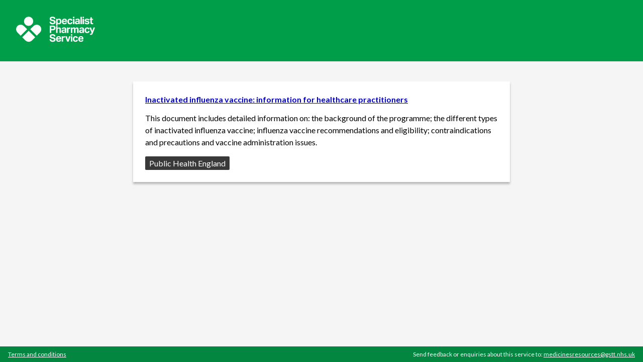

--- FILE ---
content_type: text/html
request_url: https://www.medicinesresources.nhs.uk/inactivated-influenza-vaccine-information-for-healthcare-practitioners.html
body_size: 3877
content:
<!DOCTYPE html>
<html lang="en-GB" xmlns="http://www.w3.org/1999/xhtml" xml:lang="en-GB">
<head>
    <meta charset="utf-8" />
    <meta name="X-UA-Compatible" content="IE=edge,chrome=1" />
    <meta name="viewport" content="width=device-width, initial-scale=1" />
    <title>
        Inactivated influenza vaccine: information for healthcare practitioners | Medicines Awareness Service
    </title>

    <meta name="description" content="This document includes detailed information on: the background of the programme; the different types of inactivated influenza vaccine; influenza vaccine recommendations and eligibility; contraindications and precautions and vaccine administration issues." />

    <meta name="twitter:card" content="summary" />
    <meta name="twitter:site" content="@nhs_sps" />
    <meta name="twitter:title" content="Inactivated influenza vaccine: information for healthcare practitioners" />

    <meta property="og:locale" content="en_GB" />
    <meta property="og:site_name" content="Medicines awareness service" />
    <meta property="og:type" content="article" />
    <meta property="og:url" content="https://www.medicinesresources.nhs.uk/inactivated-influenza-vaccine-information-for-healthcare-practitioners.html" />
    <meta property="og:title" content="Inactivated influenza vaccine: information for healthcare practitioners" />
    <meta property="og:description" content="This document includes detailed information on: the background of the programme; the different types of inactivated influenza vaccine; influenza vaccine recommendations and eligibility; contraindications and precautions and vaccine administration issues." />
    <meta property="og:image" content="https://www.medicinesresources.nhs.uk/open-graph.png" />
    <meta property="og:image:type" content="image/png" />
    <meta property="og:image:width" content="1200" />
    <meta property="og:image:height" content="630" />
    <meta property="og:image:alt" content="Specialist Pharmacy Service logo" />

    <link rel="alternate" type="text/xml" href="https://www.medicinesresources.nhs.uk/inactivated-influenza-vaccine-information-for-healthcare-practitioners.xml" />
    <link rel="shortcut icon" href="/favicon.ico" />
    <link href="https://fonts.googleapis.com/css?family=Lato:400,700"
          rel="stylesheet"
          type="text/css" />
    <link href="/app.css" rel="stylesheet" type="text/css" />
</head>
<body>
    <header>
        <a href="https://www.sps.nhs.uk/" target="_blank" rel="noopener" aria-label="Sepcialist Pharmacy Service website">
            <img src="/sps-logo.svg"
                 alt="Sepcialist Pharmacy Service logo"
                 class="logo" />
        </a>
    </header>
    <main>
        <article aria-labelledby="title" aria-describedby="description">
            <h1 id="title">
                <a href="https://www.gov.uk/government/publications/inactivated-influenza-vaccine-information-for-healthcare-practitioners"
                   target="_blank" rel="noopener">
                    Inactivated influenza vaccine: information for healthcare practitioners
                </a>
            </h1>

            <p id="description">
                This document includes detailed information on: the background of the programme; the different types of inactivated influenza vaccine; influenza vaccine recommendations and eligibility; contraindications and precautions and vaccine administration issues.
            </p>


            <h2 class="visually-hidden">Source:</h2>
            <p class="source">Public Health England</p>

        </article>
    </main>
    <footer>
        <p class="terms"><a href="https://www.sps.nhs.uk/terms-and-conditions/">Terms and conditions</a></p>
        <p class="feedback">
            Send feedback or enquiries about this service to:
            <a href="mailto:medicinesresources@gstt.nhs.uk">
                medicinesresources@gstt.nhs.uk
            </a>
        </p>
    </footer>
</body>
</html>


--- FILE ---
content_type: image/svg+xml
request_url: https://www.medicinesresources.nhs.uk/sps-logo.svg
body_size: 9128
content:
<svg xmlns="http://www.w3.org/2000/svg" fill="none" viewBox="0 0 410 136"><g fill="#fff" fill-rule="evenodd" clip-path="url(#clip0)" clip-rule="evenodd"><path d="M181.8 29.5c.2 2.3 1 4 2.2 5.1 1.4 1 3.3 1.6 6 1.6 1.1 0 2.2-.1 3-.4a6 6 0 002.1-1c.5-.5 1-1 1.2-1.6.2-.6.3-1.3.3-2 0-1-.4-2-1.1-2.8-.8-.9-2.1-1.5-4.1-1.9l-5-.9a29 29 0 01-5-1.4 12 12 0 01-3.8-2.2c-1-.9-1.8-2-2.3-3.3a12.4 12.4 0 01.3-9.4 9.7 9.7 0 013-3.5c1.3-.9 2.8-1.6 4.6-2 1.8-.6 3.8-.8 6-.8 2.7 0 5 .3 6.9 1 1.8.6 3.3 1.4 4.4 2.5 1.2 1 2 2.2 2.6 3.6.5 1.4.9 2.8 1 4.3l-7.4 1c-.4-2.1-1.2-3.6-2.3-4.5-1.1-1-2.8-1.4-5-1.4-1.4 0-2.5 0-3.4.3-.9.3-1.6.6-2 1a3 3 0 00-1.2 1.2c-.2.5-.3 1-.3 1.6 0 1.4.4 2.4 1.2 3.2.8.7 2.1 1.2 4 1.6l5.2 1a18 18 0 019 4c2 1.8 3 4.4 3 7.9 0 1.6-.4 3.1-1 4.5s-1.5 2.7-2.8 3.7a13 13 0 01-4.5 2.4c-1.9.6-4 1-6.5 1-5.2 0-9.2-1.2-11.9-3.4-2.7-2.2-4.2-5.5-4.4-10h8zm75.2-4.6c0-1.9-.4-3.4-1.4-4.4-.9-1-2.4-1.6-4.3-1.6-1 0-2 .1-2.6.5-.8.3-1.4.7-2 1.3a6 6 0 00-1.1 1.9c-.3.7-.5 1.5-.5 2.3h12zm6.9 8.3a11 11 0 01-3.7 7.1c-2 1.6-5 2.4-8.8 2.4-4.6 0-8-1.3-10.4-3.8a15.5 15.5 0 01-3.4-10.8c0-2.4.3-4.4 1-6.3a12 12 0 017.2-7.5c1.7-.7 3.6-1 5.6-1 4.3 0 7.5 1.2 9.6 3.7 2.1 2.4 3.2 5.7 3.2 9.8v3H245c0 2.2.6 4 1.7 5.2 1 1.3 2.6 2 4.8 2 2.9 0 4.6-1.3 5.2-3.8h7.2zm28.6-1.4c-.3 3.4-1.5 6-3.5 8s-5 3-9 3c-2.3 0-4.3-.4-6-1.1-1.7-.7-3.1-1.7-4.2-3-1-1.3-1.9-2.8-2.4-4.6a21.2 21.2 0 01.1-12c.7-1.9 1.6-3.4 2.7-4.7 1.2-1.3 2.6-2.3 4.3-3a15 15 0 015.9-1.1c1.8 0 3.5.2 4.9.7 1.4.5 2.6 1.2 3.5 2 1 .9 1.7 1.9 2.2 3 .6 1.3 1 2.6 1 4l-7.4 1a7.2 7.2 0 00-1.2-3.4c-.7-1-1.8-1.3-3.3-1.3a5 5 0 00-2.8.7c-.8.4-1.4 1-1.8 2a9 9 0 00-1 2.7 19.9 19.9 0 000 6.6c.2 1 .5 2 1 2.8a5 5 0 001.7 2c.8.4 1.7.7 2.8.7 1.5 0 2.7-.4 3.5-1.3a6 6 0 001.4-3.7h7.6zm2.8 10V14.3h7.5v27.7h-7.5zm28.3-12.3l-3.3.2c-1.5 0-2.8.2-3.7.4-1 .3-1.7.6-2.2 1-.5.3-.9.8-1 1.3a5 5 0 00-.3 1.6c0 1 .3 1.7 1 2.2a4 4 0 002.6.8c1.9 0 3.5-.5 4.7-1.3.6-.5 1.2-1.2 1.6-2 .4-.7.6-1.6.6-2.8v-1.4zm.2 8.9c-1 1.2-2.3 2.2-3.7 3-1.3.8-3.1 1.2-5.3 1.2-1.2 0-2.4-.2-3.5-.5s-2-.8-3-1.5a7.2 7.2 0 01-2-2.6c-.4-1-.7-2.3-.7-3.7a8 8 0 011.3-4.7c.9-1.2 2-2.1 3.4-2.8 1.3-.7 2.9-1.2 4.6-1.4 1.7-.3 3.5-.5 5.2-.6l3.6-.1v-1.4c0-1.7-.5-2.9-1.4-3.5-1-.7-2-1-3.3-1-3 0-4.6 1.1-5 3.4l-6.9-.7c.5-2.9 1.8-5 3.9-6.3 2-1.3 4.8-1.9 8.2-1.9 2.2 0 4 .3 5.5.8 1.4.5 2.6 1.2 3.5 2.2 1 1 1.6 2 2 3.5.4 1.3.6 2.8.6 4.5V42h-7v-3.5zm10.4 3.5v-38h7.4v38h-7.4zm10.8 0V14.2h7.4v27.7H345zm17.5-8.8c.2 1.6.9 2.6 2 3.1a9 9 0 003.7.8 8 8 0 003.8-.7c.8-.4 1.2-1.1 1.2-2.1 0-.7-.3-1.4-.7-1.9-.5-.5-1.4-.9-2.8-1.1l-3.8-.6c-3.4-.6-5.9-1.5-7.5-2.8-1.7-1.3-2.5-3.2-2.5-5.8a7.4 7.4 0 013.4-6.4c1-.7 2.3-1.3 3.8-1.7 1.4-.4 3-.6 4.8-.6 2.2 0 4 .2 5.5.7 1.5.4 2.7 1 3.7 1.7 1 .8 1.6 1.7 2.1 2.7.5 1 .8 2.1 1 3.3l-6.6.8a4.8 4.8 0 00-1.7-2.8c-.8-.6-2-.9-3.8-.9-1 0-1.8.1-2.5.3-.6.1-1.2.3-1.5.6-.4.2-.7.5-.8.8a2 2 0 00-.3 1c0 .8.3 1.5.9 1.9.5.4 1.6.7 3.2 1l3.5.6c2 .3 3.5.7 4.8 1.2 1.3.5 2.3 1.1 3 1.8.8.8 1.4 1.6 1.7 2.6.3 1 .4 2.2.4 3.5 0 2.6-1 4.7-3 6.3-2 1.5-5 2.3-9.2 2.3-1.6 0-3.2-.1-4.7-.4a12 12 0 01-4-1.6 9 9 0 01-4.3-7.6h7.2zm23.3-13.2h-4.4v-5.7h4.4V6.8h7.4v7.4h6.4v5.7h-6.4v12.8c0 1.5.3 2.5 1 3 .5.5 1.3.8 2.2.8a14.3 14.3 0 003-.4l1.1 5.5a17.8 17.8 0 01-5.8.8c-3 0-5.3-.7-6.7-2.2-1.5-1.4-2.2-3.9-2.2-7.3v-13zM190 67.3c1.4 0 2.5-.2 3.4-.5.9-.2 1.6-.6 2.1-1.1.6-.5 1-1.1 1.1-1.9a9 9 0 000-4.7c-.2-.6-.6-1.2-1.1-1.7-.5-.4-1.3-.8-2.2-1-.9-.3-2-.4-3.4-.4h-7.7v11.3h7.8zm-15.6-17.8H190c3 0 5.3.3 7.2 1a12 12 0 014.5 2.6c1.2 1 2 2.3 2.4 3.7a17 17 0 010 9.3 9.5 9.5 0 01-2.4 4c-1 1.2-2.6 2-4.4 2.7-1.9.7-4.2 1-7 1h-8.1v13.6h-7.8v-38zM253.7 75l-3.3.2a19 19 0 00-3.7.4c-1 .3-1.7.6-2.3 1-.5.4-.8.8-1 1.3-.2.5-.3 1-.3 1.6 0 1 .4 1.7 1 2.2a4 4 0 002.7.8c1.9 0 3.4-.4 4.6-1.3.7-.5 1.3-1.1 1.7-2 .4-.7.6-1.6.6-2.8V75zm.2 8.9a14.8 14.8 0 01-3.7 3c-1.4.8-3.1 1.2-5.3 1.2-1.2 0-2.4-.2-3.5-.5s-2.1-.8-3-1.5a7.2 7.2 0 01-2-2.6c-.4-1-.7-2.3-.7-3.7 0-2 .4-3.5 1.3-4.7.8-1.2 2-2.1 3.3-2.8 1.4-.7 3-1.2 4.7-1.4 1.7-.3 3.4-.5 5.2-.6l3.6-.1v-1.4c0-1.7-.5-2.9-1.4-3.5-1-.6-2-1-3.4-1-2.9 0-4.6 1.2-5 3.4l-6.8-.7c.5-2.9 1.8-5 3.8-6.2 2-1.3 4.8-2 8.3-2 2.1 0 4 .3 5.4.8 1.5.5 2.7 1.2 3.6 2.2 1 1 1.6 2.1 2 3.5.4 1.3.6 2.9.6 4.6v17.5h-7v-3.5zm10.4-24.2h7.2v3.8c.9-1.4 2-2.5 3.3-3.2 1.3-.7 2.7-1.1 4.2-1.1a16.1 16.1 0 013 .3l-1 6.7a13.2 13.2 0 00-5.4 0c-.8.2-1.4.5-2 1a5.4 5.4 0 00-2 4.1v16h-7.3V59.8zm20 0h7.3v3.7a10 10 0 013.6-3.5 9 9 0 014.4-1c2 0 3.6.3 5 1.1 1.2.9 2 2 2.6 3.6 1.3-1.7 2.6-3 4-3.7 1.5-.7 3-1 4.7-1 2.9 0 5 .7 6.5 2.3 1.4 1.6 2.1 4.1 2.1 7.7v18.5h-7.4V69.9c0-1 0-1.8-.3-2.5-.1-.6-.4-1-.7-1.4-.3-.4-.7-.6-1-.8l-1.4-.2c-.7 0-1.4.2-2 .4-.7.2-1.3.7-1.9 1.3a6 6 0 00-1.2 1.7c-.3.6-.4 1.3-.4 2v17h-7.5V69.9c0-1 0-1.8-.2-2.5l-.7-1.4c-.3-.4-.7-.6-1.1-.8l-1.4-.2c-.7 0-1.4.2-2 .4-.6.2-1.2.7-1.8 1.3a5.7 5.7 0 00-1.7 4v16.7h-7.4V59.7zM345.5 75l-3.3.2c-1.5 0-2.8.2-3.8.4-1 .3-1.6.6-2.2 1-.5.4-.8.8-1 1.3-.2.5-.3 1-.3 1.6 0 1 .4 1.7 1 2.2a4 4 0 002.7.8c1.9 0 3.4-.4 4.6-1.3.7-.5 1.3-1.1 1.7-2 .4-.7.6-1.6.6-2.8V75zm.2 8.9a14.7 14.7 0 01-3.7 3c-1.4.8-3.1 1.2-5.3 1.2-1.2 0-2.4-.2-3.5-.5-1.2-.3-2.1-.8-3-1.5a7.2 7.2 0 01-2-2.6c-.4-1-.7-2.3-.7-3.7a8 8 0 011.3-4.7c.8-1.2 2-2.1 3.3-2.8 1.4-.7 3-1.2 4.7-1.4 1.7-.3 3.4-.5 5.2-.6l3.6-.1v-1.4c0-1.7-.5-2.9-1.4-3.5-1-.6-2-1-3.4-1-2.9 0-4.6 1.2-5 3.4l-6.8-.7c.5-2.9 1.8-5 3.8-6.2 2-1.3 4.8-2 8.3-2 2.1 0 4 .3 5.4.8 1.5.5 2.7 1.2 3.6 2.2 1 1 1.6 2.1 2 3.5.4 1.3.6 2.9.6 4.6v17.5h-7v-3.5zm35.7-6.6c-.3 3.4-1.4 6-3.4 8s-5 3-9 3c-2.3 0-4.4-.4-6-1.1-1.8-.7-3.1-1.7-4.2-3s-2-2.8-2.4-4.6a21.2 21.2 0 010-12c.7-1.9 1.6-3.4 2.8-4.7 1.1-1.3 2.6-2.3 4.3-3a15 15 0 015.8-1c1.9 0 3.5.2 5 .6 1.3.5 2.5 1.2 3.5 2 1 .9 1.7 1.9 2.2 3 .5 1.3.9 2.6 1 4l-7.4 1a7.3 7.3 0 00-1.3-3.4c-.6-.9-1.7-1.3-3.3-1.3-1 0-2 .2-2.8.7-.7.5-1.3 1.1-1.7 2a9 9 0 00-1 2.7 19.7 19.7 0 000 6.6c.2 1 .5 2 1 2.8a5 5 0 001.7 2c.7.5 1.7.7 2.8.7 1.5 0 2.6-.4 3.4-1.3.9-.8 1.3-2 1.5-3.6h7.5zm2.7 14c1 .3 2 .4 3.1.4 1 0 1.8-.2 2.4-.7.6-.5 1.1-1.3 1.6-2.5l.8-2.3-11.5-26.5h8.6l6.5 18.2 6-18.2h8.2l-11.2 28.5a75 75 0 01-1.9 4.2c-.5 1.1-1.2 2.1-1.9 3-.7.7-1.6 1.3-2.6 1.7-1 .4-2.2.6-3.7.6a19.4 19.4 0 01-5.6-.9l1.2-5.5zm-202.2 29.2c.2 2.4 1 4 2.2 5.1 1.4 1 3.3 1.6 6 1.6 1.1 0 2.2-.1 3-.4a6 6 0 002.1-1c.5-.5 1-1 1.2-1.6.2-.6.3-1.3.3-2 0-1-.4-1.9-1.1-2.8-.8-.8-2.1-1.5-4.1-1.8l-5-1a29 29 0 01-5-1.3 12 12 0 01-3.8-2.2c-1-1-1.8-2-2.3-3.4a12.4 12.4 0 01.3-9.4 9.7 9.7 0 013-3.5 14 14 0 014.6-2c1.8-.5 3.8-.8 6-.8 2.7 0 5 .3 6.9 1 1.8.6 3.3 1.5 4.4 2.5 1.2 1 2 2.3 2.6 3.6a17 17 0 011 4.3l-7.4 1c-.4-2-1.2-3.6-2.3-4.5-1.1-1-2.8-1.4-5-1.4-1.4 0-2.5.1-3.4.4-.9.2-1.6.5-2 .9-.6.3-1 .8-1.2 1.3l-.3 1.5c0 1.4.4 2.5 1.2 3.2.8.7 2.1 1.2 4 1.6l5.2 1a18 18 0 019 4c2 1.8 3 4.4 3 7.9 0 1.6-.4 3.2-1 4.6-.6 1.4-1.5 2.6-2.8 3.6a13 13 0 01-4.5 2.5c-1.9.6-4 .9-6.5.9-5.2 0-9.2-1.2-11.9-3.4-2.7-2.2-4.2-5.5-4.4-10h8zm45-4.5c0-2-.6-3.4-1.5-4.5-1-1-2.4-1.6-4.4-1.6-1 0-1.8.2-2.6.5a5.5 5.5 0 00-3 3.2c-.3.7-.5 1.5-.5 2.4h12zm6.8 8.2c-.5 3.2-1.8 5.5-3.8 7.1-2 1.6-4.9 2.4-8.7 2.4-4.6 0-8-1.2-10.4-3.8a15.5 15.5 0 01-3.5-10.8c0-2.3.4-4.4 1-6.3.7-1.8 1.7-3.3 2.9-4.6a12 12 0 014.4-2.9c1.7-.6 3.5-1 5.6-1 4.2 0 7.4 1.2 9.6 3.7 2.1 2.4 3.2 5.7 3.2 9.9v3h-19.2c0 2.2.6 4 1.7 5.2 1 1.2 2.6 1.9 4.7 1.9 3 0 4.7-1.3 5.2-3.8h7.3zm2.7-19h7.2v3.9a8.4 8.4 0 017.5-4.4 16.8 16.8 0 013 .3l-1 6.7a13 13 0 00-5.4 0c-.8.2-1.5.5-2 1a5.4 5.4 0 00-2 4.2v16h-7.3v-27.7zm48.2 27.7v-27.7h7.4v27.7h-7.4zm36.2-10c-.3 3.3-1.5 6-3.4 7.9-2 2-5 3-9 3-2.4 0-4.4-.4-6.1-1.1-1.7-.7-3.1-1.7-4.2-3-1-1.3-1.9-2.8-2.4-4.6a21.3 21.3 0 01.1-12c.7-1.9 1.6-3.4 2.7-4.7 1.2-1.3 2.6-2.3 4.3-3a15 15 0 015.9-1c1.8 0 3.5.2 4.9.6 1.4.5 2.6 1.2 3.5 2a9 9 0 012.2 3c.6 1.3 1 2.6 1.1 4l-7.5 1a7.2 7.2 0 00-1.2-3.4c-.6-.9-1.7-1.3-3.3-1.3-1.1 0-2 .2-2.8.7-.8.5-1.4 1.1-1.8 2a9 9 0 00-1 2.7 19.9 19.9 0 000 6.6c.3 1 .6 2 1 2.8a5 5 0 001.7 2c.8.5 1.7.7 2.8.7 1.5 0 2.7-.4 3.5-1.3.8-.8 1.3-2 1.4-3.6h7.6zm21.5-7c0-1.9-.4-3.3-1.4-4.4-.9-1-2.4-1.6-4.3-1.6-1 0-1.9.2-2.6.5a5.5 5.5 0 00-3.1 3.2c-.3.7-.5 1.5-.5 2.4h12zm6.9 8.3c-.5 3.2-1.7 5.5-3.7 7.1-2 1.6-5 2.4-8.8 2.4-4.6 0-8-1.2-10.4-3.8a15.5 15.5 0 01-3.4-10.8c0-2.3.3-4.4 1-6.3a12 12 0 017.2-7.5c1.7-.6 3.6-1 5.6-1 4.3 0 7.5 1.2 9.6 3.7 2.1 2.4 3.2 5.7 3.2 9.9v3h-19.2c0 2.2.6 4 1.7 5.2 1 1.2 2.7 1.9 4.8 1.9 3 0 4.6-1.3 5.2-3.8h7.2zm-118.6-63c1.6 1.7 2.3 4.3 2.3 7.9v18.3h-7.4V70c0-2-.4-3.3-1.1-4-.8-.7-1.8-1-3-1-1 0-1.8 0-2.5.4-.7.2-1.3.6-1.9 1.2-.5.5-1 1-1.2 1.8-.4.6-.6 1.4-.6 2.2v16.7h-7.4V52h7.4v11.2a10.3 10.3 0 018.4-4.4c3.2 0 5.5.8 7 2.5zM227 32c.4-1 .5-2.4.5-4s-.1-3-.4-4c-.3-1.1-.8-2-1.3-2.7a4.5 4.5 0 00-1.9-1.5 6.9 6.9 0 00-4.7 0c-.6.2-1.3.6-2 1.1a6 6 0 00-1.5 2.5 13 13 0 00-.5 4v.8c0 1.8.2 3.3.4 4.4.4 1 .8 2 1.5 2.6.7.6 1.4 1 2.2 1.2.7.2 1.4.3 2.2.3.8 0 1.6-.1 2.3-.5a5 5 0 002-1.5c.5-.7 1-1.6 1.2-2.7zm5.4-14.8a18 18 0 012.9 10.8c0 2.2-.3 4.2-.9 6-.5 1.8-1.3 3.4-2.3 4.7a10.9 10.9 0 01-8.9 4 12 12 0 01-4.1-.7 9 9 0 01-3.8-3v10.5h-7.5V14.2h7.2v3.6c2.2-3 5-4.5 8.7-4.5 3.9 0 6.8 1.3 8.7 4zm56 76.8a4 4 0 110 8 4 4 0 010-8zM299 3a4 4 0 110 8 4 4 0 010-8zm49.7 0a4 4 0 110 8 4 4 0 010-8zm-93.6 102.2h8.6l5.3 19.3 5.6-19.3h8.3l-10.2 27.7h-7.5l-10.1-27.7zM57 68.4L23.7 102 7 85a23.6 23.6 0 1133.4-33.4l16.8 16.7zm67-16.7a23.6 23.6 0 010 33.4L107.5 102 73.9 68.4l16.7-16.7a23.6 23.6 0 0133.5 0zm-41.9-8.4A23.6 23.6 0 1148.7 10a23.6 23.6 0 0133.4 33.4zM65.6 76.8L99 110.2 82.3 127a23.6 23.6 0 01-33.4 0L32 110.2l33.5-33.4z"/></g><defs><clipPath id="clip0"><path fill="#fff" d="M0 0h410v136H0z"/></clipPath></defs></svg>